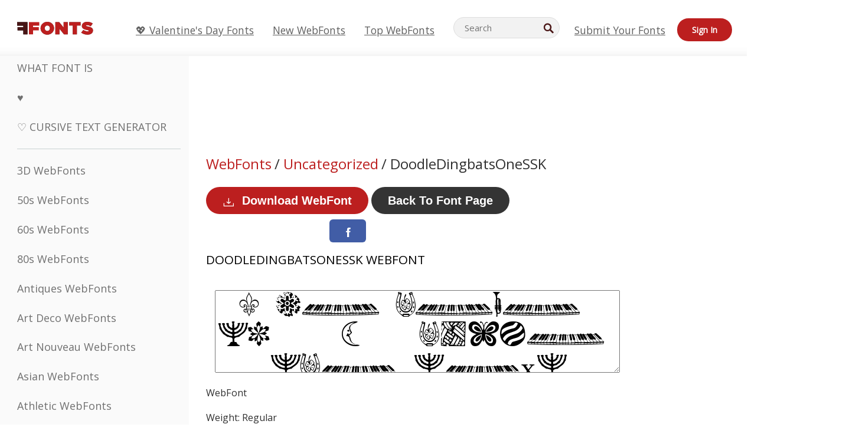

--- FILE ---
content_type: text/css
request_url: https://webfonts.ffonts.net/index.php?p=csss&id=25356,11090,11092,11094,
body_size: 410
content:
@font-face {
font-family: 'DoodleDingbatsOneSSK';
src:     url('https://webfonts.ffonts.net/webfonts/D/O/DoodleDingbatsOneSSK/DoodleDingbatsOneSSK.ttf.woff') format('woff'),
    url('https://webfonts.ffonts.net/webfonts/D/O/DoodleDingbatsOneSSK/DoodleDingbatsOneSSK.ttf.eot'),
    url('https://webfonts.ffonts.net/webfonts/D/O/DoodleDingbatsOneSSK/DoodleDingbatsOneSSK.ttf.eot?#iefix') format('embedded-opentype');
font-weight: 400;
font-style: normal;
font-display: swap;
}
@font-face {
font-family: 'Teutonic-No4-DemiBold';
src:     url('https://webfonts.ffonts.net/webfonts/T/E/Teutonic-No4-DemiBold/Teutonic-No4-DemiBold.ttf.woff') format('woff'),
    url('https://webfonts.ffonts.net/webfonts/T/E/Teutonic-No4-DemiBold/Teutonic-No4-DemiBold.ttf.eot'),
    url('https://webfonts.ffonts.net/webfonts/T/E/Teutonic-No4-DemiBold/Teutonic-No4-DemiBold.ttf.eot?#iefix') format('embedded-opentype');
font-weight: 400;
font-style: normal;
font-display: swap;
}
@font-face {
font-family: 'Teutonic-No2-DemiBold';
src:     url('https://webfonts.ffonts.net/webfonts/T/E/Teutonic-No2-DemiBold/Teutonic-No2-DemiBold.ttf.woff') format('woff'),
    url('https://webfonts.ffonts.net/webfonts/T/E/Teutonic-No2-DemiBold/Teutonic-No2-DemiBold.ttf.eot'),
    url('https://webfonts.ffonts.net/webfonts/T/E/Teutonic-No2-DemiBold/Teutonic-No2-DemiBold.ttf.eot?#iefix') format('embedded-opentype');
font-weight: 400;
font-style: normal;
font-display: swap;
}
@font-face {
font-family: 'Teutonic-No1-DemiBold';
src:     url('https://webfonts.ffonts.net/webfonts/T/E/Teutonic-No1-DemiBold/Teutonic-No1-DemiBold.ttf.woff') format('woff'),
    url('https://webfonts.ffonts.net/webfonts/T/E/Teutonic-No1-DemiBold/Teutonic-No1-DemiBold.ttf.eot'),
    url('https://webfonts.ffonts.net/webfonts/T/E/Teutonic-No1-DemiBold/Teutonic-No1-DemiBold.ttf.eot?#iefix') format('embedded-opentype');
font-weight: 400;
font-style: normal;
font-display: swap;
}
.examplefontl {
  font-family: 'DoodleDingbatsOneSSK';
  color: black;
}
.examplefont {
  padding-bottom: 2em;
  overflow: hidden;
  text-align: center;
}
.examplefont div {
  float: left;
  border: 1px solid #ccc;
  text-align: center;
  width: 1.25em;
  height: 2em;
  margin-right: -1px;
  margin-bottom: -1px;
  font-size: 3.2em;
}
.examplefont div .defaultC {
  color: #ccc;
  font-family: arial, sans-serif;
  font-size: .4em;
  display: block;
}


--- FILE ---
content_type: text/plain;charset=UTF-8
request_url: https://c.pub.network/v2/c
body_size: -114
content:
23875541-c7b5-48a1-a930-550ee9572705

--- FILE ---
content_type: text/plain;charset=UTF-8
request_url: https://c.pub.network/v2/c
body_size: -265
content:
151496eb-e5e4-4ab9-aa19-e02cda40f92c